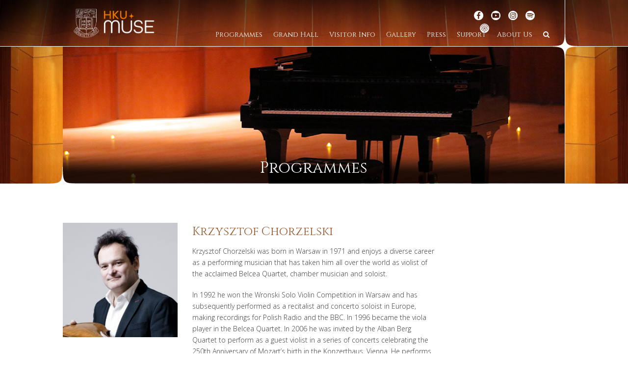

--- FILE ---
content_type: text/html; charset=UTF-8
request_url: https://muse.hku.hk/portfolio-item/chorzelski/
body_size: 10813
content:
<!DOCTYPE html>
<html lang="en-US" itemscope itemtype="http://schema.org/WebPage">
<head>
<meta charset="UTF-8" />
<link rel="profile" href="http://gmpg.org/xfn/11">
<link rel="pingback" href="https://muse.hku.hk/xmlrpc.php">
<title>Krzysztof Chorzelski - HKU MUSE</title>
<meta name="twitter:image" content="https://muse.hku.hk/wp-content/uploads/2020/10/Krzysztof-Chorzelski.png" /><meta name="twitter:card" content="summary" /><meta name="twitter:domain" content="HKU MUSE" /><meta name="twitter:title" content="Krzysztof Chorzelski - HKU MUSE" /><meta property="og:image" content="https://muse.hku.hk/wp-content/uploads/2020/10/Krzysztof-Chorzelski.png" /><meta property="og:site_name" content="HKU MUSE" /><meta property="og:url" content="https://muse.hku.hk/portfolio-item/chorzelski/" /><meta property="og:type" content="article" /><meta property="og:title" content="Krzysztof Chorzelski - HKU MUSE" /><meta name="title" content="Krzysztof Chorzelski - HKU MUSE" /><meta name="viewport" content="width=device-width, initial-scale=1">
<meta name="generator" content="Total WordPress Theme 4.2.1" />
<link rel='dns-prefetch' href='//fonts.googleapis.com' />
<link rel='dns-prefetch' href='//s.w.org' />
<link rel="alternate" type="application/rss+xml" title="HKU MUSE &raquo; Feed" href="https://muse.hku.hk/feed/" />
<link rel="alternate" type="application/rss+xml" title="HKU MUSE &raquo; Comments Feed" href="https://muse.hku.hk/comments/feed/" />
<link rel='stylesheet' id='js_composer_front-css'  href='https://muse.hku.hk/wp-content/plugins/js_composer/assets/css/js_composer.min.css?ver=6.2.0' type='text/css' media='all' />
<link rel='stylesheet' id='wp-block-library-css'  href='https://muse.hku.hk/wp-includes/css/dist/block-library/style.min.css?ver=5.3.2' type='text/css' media='all' />
<link rel='stylesheet' id='events-manager-css'  href='https://muse.hku.hk/wp-content/plugins/events-manager/includes/css/events-manager.min.css?ver=6.6.3' type='text/css' media='all' />
<style id='events-manager-inline-css' type='text/css'>
body .em { --font-family : inherit; --font-weight : inherit; --font-size : 1em; --line-height : inherit; }
</style>
<link rel='stylesheet' id='parent-style-css'  href='https://muse.hku.hk/wp-content/themes/Total/style.css?ver=4.2.1' type='text/css' media='all' />
<link rel='stylesheet' id='wpex-style-css'  href='https://muse.hku.hk/wp-content/themes/total-child-theme/style.css?ver=4.2.1' type='text/css' media='all' />
<link rel='stylesheet' id='wpex-google-font-cinzel-css'  href='//fonts.googleapis.com/css?family=Cinzel%3A100%2C200%2C300%2C400%2C500%2C600%2C700%2C800%2C900100italic%2C200italic%2C300italic%2C400italic%2C500italic%2C600italic%2C700italic%2C800italic%2C900italic&#038;subset=latin&#038;ver=5.3.2' type='text/css' media='all' />
<link rel='stylesheet' id='wpex-google-font-open-sans-css'  href='//fonts.googleapis.com/css?family=Open+Sans%3A100%2C200%2C300%2C400%2C500%2C600%2C700%2C800%2C900100italic%2C200italic%2C300italic%2C400italic%2C500italic%2C600italic%2C700italic%2C800italic%2C900italic&#038;subset=latin&#038;ver=5.3.2' type='text/css' media='all' />
<link rel='stylesheet' id='wpex-visual-composer-css'  href='https://muse.hku.hk/wp-content/themes/Total/assets/css/wpex-visual-composer.css?ver=4.2.1' type='text/css' media='all' />
<link rel='stylesheet' id='wpex-visual-composer-extend-css'  href='https://muse.hku.hk/wp-content/themes/Total/assets/css/wpex-visual-composer-extend.css?ver=4.2.1' type='text/css' media='all' />
<!--[if IE 8]>
<link rel='stylesheet' id='wpex-ie8-css'  href='https://muse.hku.hk/wp-content/themes/Total/assets/css/wpex-ie8.css?ver=4.2.1' type='text/css' media='all' />
<![endif]-->
<!--[if IE 9]>
<link rel='stylesheet' id='wpex-ie9-css'  href='https://muse.hku.hk/wp-content/themes/Total/assets/css/wpex-ie9.css?ver=4.2.1' type='text/css' media='all' />
<![endif]-->
<link rel='stylesheet' id='wpex-responsive-css'  href='https://muse.hku.hk/wp-content/themes/Total/assets/css/wpex-responsive.css?ver=4.2.1' type='text/css' media='all' />
<script type='text/javascript' src='https://muse.hku.hk/wp-includes/js/jquery/jquery.js?ver=1.12.4-wp'></script>
<script type='text/javascript' src='https://muse.hku.hk/wp-includes/js/jquery/jquery-migrate.min.js?ver=1.4.1'></script>
<script type='text/javascript' src='https://muse.hku.hk/wp-includes/js/jquery/ui/core.min.js?ver=1.11.4'></script>
<script type='text/javascript' src='https://muse.hku.hk/wp-includes/js/jquery/ui/widget.min.js?ver=1.11.4'></script>
<script type='text/javascript' src='https://muse.hku.hk/wp-includes/js/jquery/ui/position.min.js?ver=1.11.4'></script>
<script type='text/javascript' src='https://muse.hku.hk/wp-includes/js/jquery/ui/mouse.min.js?ver=1.11.4'></script>
<script type='text/javascript' src='https://muse.hku.hk/wp-includes/js/jquery/ui/sortable.min.js?ver=1.11.4'></script>
<script type='text/javascript' src='https://muse.hku.hk/wp-includes/js/jquery/ui/datepicker.min.js?ver=1.11.4'></script>
<script type='text/javascript'>
jQuery(document).ready(function(jQuery){jQuery.datepicker.setDefaults({"closeText":"Close","currentText":"Today","monthNames":["January","February","March","April","May","June","July","August","September","October","November","December"],"monthNamesShort":["Jan","Feb","Mar","Apr","May","Jun","Jul","Aug","Sep","Oct","Nov","Dec"],"nextText":"Next","prevText":"Previous","dayNames":["Sunday","Monday","Tuesday","Wednesday","Thursday","Friday","Saturday"],"dayNamesShort":["Sun","Mon","Tue","Wed","Thu","Fri","Sat"],"dayNamesMin":["S","M","T","W","T","F","S"],"dateFormat":"d M yy","firstDay":1,"isRTL":false});});
</script>
<script type='text/javascript' src='https://muse.hku.hk/wp-includes/js/jquery/ui/resizable.min.js?ver=1.11.4'></script>
<script type='text/javascript' src='https://muse.hku.hk/wp-includes/js/jquery/ui/draggable.min.js?ver=1.11.4'></script>
<script type='text/javascript' src='https://muse.hku.hk/wp-includes/js/jquery/ui/button.min.js?ver=1.11.4'></script>
<script type='text/javascript' src='https://muse.hku.hk/wp-includes/js/jquery/ui/dialog.min.js?ver=1.11.4'></script>
<script type='text/javascript'>
/* <![CDATA[ */
var EM = {"ajaxurl":"https:\/\/muse.hku.hk\/wp-admin\/admin-ajax.php","locationajaxurl":"https:\/\/muse.hku.hk\/wp-admin\/admin-ajax.php?action=locations_search","firstDay":"1","locale":"en","dateFormat":"yy-mm-dd","ui_css":"https:\/\/muse.hku.hk\/wp-content\/plugins\/events-manager\/includes\/css\/jquery-ui\/build.min.css","show24hours":"0","is_ssl":"1","autocomplete_limit":"10","calendar":{"breakpoints":{"small":560,"medium":908,"large":false}},"phone":"","datepicker":{"format":"d\/m\/Y"},"search":{"breakpoints":{"small":650,"medium":850,"full":false}},"url":"https:\/\/muse.hku.hk\/wp-content\/plugins\/events-manager","txt_search":"Search","txt_searching":"Searching...","txt_loading":"Loading..."};
/* ]]> */
</script>
<script type='text/javascript' src='https://muse.hku.hk/wp-content/plugins/events-manager/includes/js/events-manager.js?ver=6.6.3'></script>
<script type='text/javascript' src='https://muse.hku.hk/wp-content/themes/total-child-theme/script.js?ver=5.3.2'></script>
<!--[if lt IE 9]>
<script type='text/javascript' src='https://muse.hku.hk/wp-content/themes/Total/assets/js/dynamic/html5.js?ver=4.2.1'></script>
<![endif]-->
<link rel='https://api.w.org/' href='https://muse.hku.hk/wp-json/' />
<link rel="EditURI" type="application/rsd+xml" title="RSD" href="https://muse.hku.hk/xmlrpc.php?rsd" />
<link rel="wlwmanifest" type="application/wlwmanifest+xml" href="https://muse.hku.hk/wp-includes/wlwmanifest.xml" /> 
<link rel='prev' title='Oliver Schnyder' href='https://muse.hku.hk/portfolio-item/oliver-schnyder/' />
<link rel='next' title='Jaap van Zweden' href='https://muse.hku.hk/portfolio-item/jaap/' />
<meta name="generator" content="WordPress 5.3.2" />
<link rel="canonical" href="https://muse.hku.hk/portfolio-item/chorzelski/" />
<link rel='shortlink' href='https://muse.hku.hk/?p=7917' />
<link rel="alternate" type="application/json+oembed" href="https://muse.hku.hk/wp-json/oembed/1.0/embed?url=https%3A%2F%2Fmuse.hku.hk%2Fportfolio-item%2Fchorzelski%2F" />
<link rel="alternate" type="text/xml+oembed" href="https://muse.hku.hk/wp-json/oembed/1.0/embed?url=https%3A%2F%2Fmuse.hku.hk%2Fportfolio-item%2Fchorzelski%2F&#038;format=xml" />
<meta name="google-site-verification" content="GKJyZcTDSNjeVtjJFJC9ECg-teG9o4M0wtO6Box05yQ" /><meta http-equiv="X-UA-Compatible" content="IE=edge" />

<link rel="shortcut icon" href="https://muse.hku.hk/wp-content/uploads/2024/11/muse_favicon-min.png">
<link rel="apple-touch-icon-precomposed apple-touch-icon" href="https://muse.hku.hk/wp-content/uploads/2024/11/muse_favicon-min.png">
<link rel="apple-touch-icon-precomposed apple-touch-icon" sizes="76x76" href="https://muse.hku.hk/wp-content/uploads/2024/11/muse_favicon-min.png">
<link rel="apple-touch-icon-precomposed apple-touch-icon" sizes="120x120" href="https://muse.hku.hk/wp-content/uploads/2024/11/muse_favicon-min.png">
<link rel="apple-touch-icon-precomposed apple-touch-icon" sizes="114x114" href="https://muse.hku.hk/wp-content/uploads/2024/11/muse_favicon-min.png"><!-- Google Tag Manager -->
<script>(function(w,d,s,l,i){w[l]=w[l]||[];w[l].push({'gtm.start':
new Date().getTime(),event:'gtm.js'});var f=d.getElementsByTagName(s)[0],
j=d.createElement(s),dl=l!='dataLayer'?'&l='+l:'';j.async=true;j.src=
'https://www.googletagmanager.com/gtm.js?id='+i+dl;f.parentNode.insertBefore(j,f);
})(window,document,'script','dataLayer','GTM-NHDJ7RQ');</script>
<!-- End Google Tag Manager -->
<meta name="generator" content="Powered by WPBakery Page Builder - drag and drop page builder for WordPress."/>
		<style type="text/css" id="wp-custom-css">
			body .em.em-calendar section.em-cal-head,body .em.em-calendar section.em-cal-body{width:70%;margin:0 auto;background-color:transparent !important}body .em.em-calendar .em-cal-nav .month form{width:100%;display:flex;justify-content:center;align-items:center;color:white}body .em.em-calendar .em-cal-nav .month form input{color:rgb(102,102,102)}.em.em-calendar.size-small .em-cal-body .em-cal-day .em-cal-day-date.colored span,.em.em-calendar.size-small .em-cal-body .em-cal-day .em-cal-day-date.colored a,body .em.em-calendar .em-cal-body .em-cal-day .em-cal-day-date.em-cal-day-date span,.em.em-calendar.size-small .em-cal-body .em-cal-day.eventful .em-cal-day-date.colored div.ring.one{width:26px !important;height:26px !important;background:transparent !important;padding:0 !important;border:none !important;color:white !important}body section.em-cal-nav{margin:0 !important}.em.em-calendar.size-small .em-cal-body .em-cal-day.eventful-post .em-cal-day-date.colored div.ring.one,.em.em-calendar.size-small .em-cal-body .em-cal-day.eventful-post .em-cal-day-date.colored a{border:none !important;padding:0;display:inline}.em.em-calendar.size-small .em-cal-body .em-cal-day.eventful-post .em-cal-day-date.colored a{text-decoration:underline !important}body .em.em-calendar .em-cal-head>div{text-overflow:initial;margin:0 0 3px 0;padding-bottom:0;color:white;border-bottom:1px solid #392d1d}body .em.em-calendar .em-cal-nav .month-nav .em-calnav svg path,body .em.em-calendar .em-cal-nav .month-nav .em-calnav:hover,body .em.em-calendar .em-cal-nav .month-nav .em-calnav:hover svg,body .em.em-calendar .em-cal-nav .month-nav .em-calnav:hover svg path{stroke:white !important;filter:brightness(1) !important}.em.pixelbones h1,.em.pixelbones h2,.em.pixelbones h3,.em.pixelbones h4,.em.pixelbones h5,.em.pixelbones h6{font-size:16px !important;margin-bottom:0 !important;font-weight:400 !important}.em.pixelbones a{color:#977d50 !important}.em.pixelbones a:hover{color:#ab0000 !important}.em.pixelbones ul{list-style:disc !important}.em.pixelbones a.theme-button{background-color:rgb(151,125,80) !important;color:white !important}.em.pixelbones a.theme-button:hover,.em.pixelbones a.theme-button :hover{color:white !important}.em.pixelbones h2.portfolio-entry-title{margin:0 !important;line-height:1 !important;height:100% !important;display:inline-block !important}.em.pixelbones h2.portfolio-entry-title a{color:#9d6339 !important;font-size:15px !important}.portfolio-entry-details .match-height-content{height:fit-content}		</style>
		<noscript><style> .wpb_animate_when_almost_visible { opacity: 1; }</style></noscript><style type="text/css" data-type="wpex-css" id="wpex-css">/*ACCENT COLOR*/.wpex-carousel-woocommerce .wpex-carousel-entry-details,a,.wpex-accent-color,#site-navigation .dropdown-menu a:hover,#site-navigation .dropdown-menu >.current-menu-item >a,#site-navigation .dropdown-menu >.current-menu-parent >a,h1 a:hover,h2 a:hover,a:hover h2,h3 a:hover,h4 a:hover,h5 a:hover,h6 a:hover,.entry-title a:hover,.modern-menu-widget a:hover,.theme-button.outline,.theme-button.clean{color:#ece1ad}.vcex-skillbar-bar,.vcex-icon-box.style-five.link-wrap:hover,.vcex-icon-box.style-four.link-wrap:hover,.vcex-recent-news-date span.month,.vcex-pricing.featured .vcex-pricing-header,.vcex-testimonials-fullslider .sp-button:hover,.vcex-testimonials-fullslider .sp-selected-button,.vcex-social-links a:hover,.vcex-testimonials-fullslider.light-skin .sp-button:hover,.vcex-testimonials-fullslider.light-skin .sp-selected-button,.vcex-divider-dots span,.vcex-testimonials-fullslider .sp-button.sp-selected-button,.vcex-testimonials-fullslider .sp-button:hover,.wpex-accent-bg,.background-highlight,input[type="submit"],.theme-button,button,.theme-button.outline:hover,.active .theme-button,.theme-button.active,#main .tagcloud a:hover,.post-tags a:hover,.wpex-carousel .owl-dot.active,.navbar-style-one .menu-button >a >span.link-inner,.wpex-carousel .owl-prev,.wpex-carousel .owl-next,body #header-two-search #header-two-search-submit,.theme-button:hover,.modern-menu-widget li.current-menu-item a,#sidebar .widget_nav_menu .current-menu-item >a,#wp-calendar caption,#site-scroll-top:hover,input[type="submit"]:hover,button:hover,.wpex-carousel .owl-prev:hover,.wpex-carousel .owl-next:hover,#site-navigation .menu-button >a >span.link-inner,#site-navigation .menu-button >a >span.link-inner:hover,.navbar-style-six .dropdown-menu >.current-menu-item >a,.navbar-style-six .dropdown-menu >.current-menu-parent >a{background-color:#ece1ad}.vcex-heading-bottom-border-w-color .vcex-heading-inner{border-bottom-color:#ece1ad}.wpb_tabs.tab-style-alternative-two .wpb_tabs_nav li.ui-tabs-active a{border-bottom-color:#ece1ad}.theme-button.outline{border-color:#ece1ad}#searchform-dropdown{border-color:#ece1ad}.toggle-bar-btn:hover{border-top-color:#ece1ad;border-right-color:#ece1ad}body #site-navigation-wrap.nav-dropdown-top-border .dropdown-menu >li >ul{border-top-color:#ece1ad}.theme-heading.border-w-color span.text{border-bottom-color:#ece1ad}/*TYPOGRAPHY*/body{font-family:"Cinzel";font-size:14px}#site-navigation .dropdown-menu a{font-family:"Cinzel";font-size:14px}#site-navigation .dropdown-menu ul a{font-family:"Cinzel"}.wpex-mobile-menu,#sidr-main{font-size:18px}body .single-post-title{color:#883322}h1,h2,h3,h4,h5,h6,.theme-heading,.page-header-title,.heading-typography,.widget-title,.wpex-widget-recent-posts-title,.comment-reply-title,.vcex-heading,.entry-title,.sidebar-box .widget-title,.search-entry h2{color:#ffffff}.entry h1{color:#9d6339}.footer-widget .widget-title{font-family:"Open Sans";font-style:normal;font-size:10px;color:#949494}#copyright{font-family:"Open Sans"}/*Mobile Menu Breakpoint*/body.wpex-mobile-toggle-menu-icon_buttons #site-header-inner.container{padding-right:0}body.has-mobile-menu #site-navigation-wrap{display:block}body.has-mobile-menu .wpex-mobile-menu-toggle{display:none}@media only screen and (max-width:980px){body.wpex-mobile-toggle-menu-icon_buttons #site-header-inner.container{padding-right:80px}body.has-mobile-menu #site-navigation-wrap{display:none}body.has-mobile-menu .wpex-mobile-menu-toggle{display:block}}/*Logo Height*/#site-logo img{max-height:62px}/*ADVANCED STYLING CSS*/.is-sticky #site-header{border-color:transparent}.page-header.wpex-supports-mods{background-image:url(https://muse.hku.hk/wp-content/uploads/2017/07/subpage_banner_bg.jpg)}/*CUSTOMIZER STYLING*/#site-scroll-top{border-width:2px}a,h1 a:hover,h2 a:hover,h3 a:hover,h4 a:hover,h5 a:hover,h6 a:hover,.entry-title a:hover,.woocommerce .woocommerce-error a.button,.woocommerce .woocommerce-info a.button,.woocommerce .woocommerce-message a.button{color:#977d50}.theme-button,input[type="submit"],button{color:#81d742;background:#977d50}.theme-button:hover,input[type="submit"]:hover,button:hover{color:#81d742;background:#ab0000}.full-width-main-layout .container,.full-width-main-layout .vc_row-fluid.container,.boxed-main-layout #wrap{width:1024px}#site-header{background-color:#ffffff}#site-header-sticky-wrapper{background-color:#ffffff}#site-header-sticky-wrapper.is-sticky #site-header{background-color:#ffffff}.footer-has-reveal #site-header{background-color:#ffffff}#searchform-header-replace{background-color:#ffffff}body.wpex-has-vertical-header #site-header{background-color:#ffffff}#site-header-inner{padding-top:16px;padding-bottom:16px}#site-header.overlay-header #site-header-inner{padding-top:16px;padding-bottom:16px}.shrink-sticky-header #site-logo img{max-height:60px!important}#site-navigation .dropdown-menu >li >a{color:#ffffff}#site-navigation .dropdown-menu >li >a:hover{color:#ede6c4}#site-header #site-navigation .dropdown-menu ul >li >a:hover{color:#ffffff;background-color:#a76c41}#mobile-menu a{color:#ffffff;background:#f7a318}#mobile-menu a:hover{color:#ffffff;background:#d88015}#sidr-main{background-color:#421b15}.sidr a,.sidr-class-dropdown-toggle{color:#ffffff}.sidr a:hover,.sidr-class-dropdown-toggle:hover,.sidr-class-dropdown-toggle .fa,.sidr-class-menu-item-has-children.active >a,.sidr-class-menu-item-has-children.active >a >.sidr-class-dropdown-toggle{color:#f7f7f7}.sidr-class-mobile-menu-searchform input{color:#ffffff;background:#592a2a}.sidr-class-mobile-menu-searchform input:focus{color:#ffffff}.sidr-class-mobile-menu-searchform button{color:#ffffff}.entries.left-thumbs .blog-entry .entry-media{width:30%}.entries.left-thumbs .blog-entry .entry-details{width:70%}#footer-inner{padding:20px 0 20px 0}#footer{background-color:#fbfbfb}#footer-bottom-inner{padding:20px 0 20px 0}#footer-bottom{background:#f6f5f5}.vc_column-inner{margin-bottom:40px}</style></head>

<!-- Begin Body -->
<body class="portfolio-template-default single single-portfolio postid-7917 wp-custom-logo wpex-theme wpex-responsive full-width-main-layout has-composer wpex-live-site content-full-width sidebar-widget-icons hasnt-overlay-header page-header-disabled page-with-slider has-post-slider post-slider-below-title wpex-mobile-toggle-menu-icon_buttons has-mobile-menu wpb-js-composer js-comp-ver-6.2.0 vc_responsive">


<a href="#content" class="skip-to-content local-scroll-link">skip to Main Content</a><span data-ls_id="#site_top"></span>
<div id="outer-wrap" class="clr">

	
	<div id="wrap" class="clr">
		

<header id="site-header" class="header-one dyn-styles clr" itemscope="itemscope" itemtype="http://schema.org/WPHeader">

	
	<div id="site-header-inner" class="container clr">

		
<div id="site-logo" class="site-branding clr header-one-logo">
	<div id="site-logo-inner" class="clr">
									<a href="https://muse.hku.hk/" title="HKU MUSE" rel="home" class="main-logo"><img src="https://muse.hku.hk/wp-content/uploads/2024/05/MUSE10-Logo-orangewhite-02-copy.png" alt="HKU MUSE" class="logo-img" data-no-retina /></a>
											</div><!-- #site-logo-inner -->
</div><!-- #site-logo -->
	
	<div id="site-navigation-wrap" class="navbar-style-one wpex-dropdowns-caret clr">

		<nav id="site-navigation" class="navigation main-navigation clr" itemscope="itemscope" itemtype="http://schema.org/SiteNavigationElement">

			
				<ul id="menu-main_nav" class="dropdown-menu sf-menu"><li id="menu-item-377" class="menu-item menu-item-type-custom menu-item-object-custom menu-item-has-children dropdown menu-item-377"><a href="/programmes-2025-2026/"><span class="link-inner">Programmes</span></a>
<ul class="sub-menu">
	<li id="menu-item-11653" class="menu-item menu-item-type-post_type menu-item-object-page menu-item-11653"><a href="https://muse.hku.hk/programmes-2025-2026/"><span class="link-inner">2025-26</span></a></li>
	<li id="menu-item-11124" class="menu-item menu-item-type-post_type menu-item-object-page menu-item-11124"><a href="https://muse.hku.hk/programmes-2024-2025/"><span class="link-inner">2024-25</span></a></li>
	<li id="menu-item-10606" class="menu-item menu-item-type-post_type menu-item-object-page menu-item-10606"><a href="https://muse.hku.hk/programmes-2023-2024/"><span class="link-inner">2023-24</span></a></li>
	<li id="menu-item-9653" class="menu-item menu-item-type-post_type menu-item-object-page menu-item-9653"><a href="https://muse.hku.hk/programmes-2022-2023/"><span class="link-inner">2022-23</span></a></li>
	<li id="menu-item-8838" class="menu-item menu-item-type-post_type menu-item-object-page menu-item-8838"><a href="https://muse.hku.hk/programmes-2021-2022/"><span class="link-inner">2021-22</span></a></li>
	<li id="menu-item-7841" class="menu-item menu-item-type-post_type menu-item-object-page menu-item-7841"><a href="https://muse.hku.hk/programmes-2020-2021/"><span class="link-inner">2020-21</span></a></li>
	<li id="menu-item-5786" class="menu-item menu-item-type-post_type menu-item-object-page menu-item-5786"><a href="https://muse.hku.hk/programmes-2019-2020/"><span class="link-inner">2019-20</span></a></li>
	<li id="menu-item-1380" class="menu-item menu-item-type-post_type menu-item-object-page menu-item-1380"><a href="https://muse.hku.hk/programmes-2018-2019/"><span class="link-inner">2018-19</span></a></li>
	<li id="menu-item-132" class="menu-item menu-item-type-post_type menu-item-object-page menu-item-132"><a href="https://muse.hku.hk/programmes-2017-2018/"><span class="link-inner">2017-18</span></a></li>
	<li id="menu-item-3583" class="menu-item menu-item-type-post_type menu-item-object-page menu-item-3583"><a href="https://muse.hku.hk/programmes-2016-2017/"><span class="link-inner">2016-17</span></a></li>
	<li id="menu-item-5577" class="menu-item menu-item-type-post_type menu-item-object-page menu-item-5577"><a href="https://muse.hku.hk/programmes-2015-2016/"><span class="link-inner">2015-16</span></a></li>
	<li id="menu-item-6547" class="menu-item menu-item-type-post_type menu-item-object-page menu-item-6547"><a href="https://muse.hku.hk/programmes-2014-2015/"><span class="link-inner">2014-15</span></a></li>
	<li id="menu-item-6569" class="menu-item menu-item-type-post_type menu-item-object-page menu-item-6569"><a href="https://muse.hku.hk/programmes-2013-2014/"><span class="link-inner">2013-14</span></a></li>
	<li id="menu-item-6652" class="menu-item menu-item-type-post_type menu-item-object-page menu-item-6652"><a href="https://muse.hku.hk/programmes-2012-2013/"><span class="link-inner">2012-13</span></a></li>
</ul>
</li>
<li id="menu-item-133" class="menu-item menu-item-type-post_type menu-item-object-page menu-item-133"><a href="https://muse.hku.hk/grand-hall/"><span class="link-inner">Grand Hall</span></a></li>
<li id="menu-item-134" class="menu-item menu-item-type-post_type menu-item-object-page menu-item-134"><a href="https://muse.hku.hk/visitor-info/"><span class="link-inner">Visitor Info</span></a></li>
<li id="menu-item-699" class="menu-item menu-item-type-custom menu-item-object-custom menu-item-has-children dropdown menu-item-699"><a href="#"><span class="link-inner">Gallery</span></a>
<ul class="sub-menu">
	<li id="menu-item-782" class="menu-item menu-item-type-post_type menu-item-object-page menu-item-782"><a href="https://muse.hku.hk/photos/"><span class="link-inner">Photos</span></a></li>
	<li id="menu-item-698" class="menu-item menu-item-type-post_type menu-item-object-page menu-item-698"><a href="https://muse.hku.hk/videos/"><span class="link-inner">Videos</span></a></li>
</ul>
</li>
<li id="menu-item-672" class="menu-item menu-item-type-post_type menu-item-object-page menu-item-672"><a href="https://muse.hku.hk/press/"><span class="link-inner">Press</span></a></li>
<li id="menu-item-989" class="menu-item menu-item-type-custom menu-item-object-custom menu-item-has-children dropdown menu-item-989"><a href="#"><span class="link-inner">Support</span></a>
<ul class="sub-menu">
	<li id="menu-item-673" class="menu-item menu-item-type-post_type menu-item-object-page menu-item-673"><a href="https://muse.hku.hk/be-a-muse/"><span class="link-inner">Be a MUSE</span></a></li>
	<li id="menu-item-990" class="menu-item menu-item-type-post_type menu-item-object-page menu-item-990"><a href="https://muse.hku.hk/support-us/"><span class="link-inner">Donate Now</span></a></li>
</ul>
</li>
<li id="menu-item-138" class="menu-item menu-item-type-post_type menu-item-object-page menu-item-138"><a href="https://muse.hku.hk/about-us/"><span class="link-inner">About Us</span></a></li>
<li class="search-toggle-li wpex-menu-extra"><a href="#" class="site-search-toggle search-dropdown-toggle"><span class="link-inner"><span class="wpex-menu-search-text">Search</span><span class="fa fa-search" aria-hidden="true"></span></span></a></li></ul>
			
		</nav><!-- #site-navigation -->
	</div><!-- #site-navigation-wrap -->

	

<div id="mobile-menu" class="clr wpex-mobile-menu-toggle wpex-hidden">
			<a href="#" class="mobile-menu-toggle"><span class="fa fa-navicon"></span></a>
		</div><!-- #mobile-menu -->
<div id="searchform-dropdown" class="header-searchform-wrap clr">
	
<form method="get" class="searchform" action="https://muse.hku.hk/">
	<label>
		<span class="screen-reader-text">Search</span>
		<input type="search" class="field" name="s" placeholder="Search" />
	</label>
		<button type="submit" class="searchform-submit"><span class="fa fa-search" aria-hidden="true"></span><span class="screen-reader-text">Submit</span></button>
</form></div><!-- #searchform-dropdown -->		<div id="social_media_wrap">
			<a class="social_media facebook" href="https://www.facebook.com/hkumuse/" target="_blank"></a>
			<a class="social_media youtube" href="https://www.youtube.com/channel/UCuRJbbksuqFEEXMEJjb5WWw" target="_blank"></a>
			<a class="social_media instagram" href="https://www.instagram.com/hkumuse/" target="_blank"></a>
			<a class="social_media spotify" href="https://open.spotify.com/user/hxb2pscqyncmkayc21vjamzuc" target="_blank"></a>
			<a class="social_media podcasts" href="https://linktr.ee/hkumuse" target="_blank"></a>
		</div>
		<div id="header_star"></div>
	</div><!-- #site-header-inner -->

	
</header><!-- #header -->


		
		<main id="main" class="site-main clr">

			
<div class="page-slider clr">

	
	<div style="max-width: 1024px; margin: 0 auto;" class="ml-slider-3-10-2 metaslider metaslider-flex metaslider-330 ml-slider subbanner_90width nav-hidden">
    
    <div id="metaslider_container_330">
        <div id="metaslider_330">
            <ul class="slides">
                <li style="display: block; width: 100%;" class="slide-331 ms-image"><img src="https://muse.hku.hk/wp-content/uploads/2017/07/programmes_subbanner.jpg" height="279" width="1024" alt="" class="slider-330 slide-331" /><div class="caption-wrap"><div class="caption">Programmes</div></div></li>
            </ul>
        </div>
        
    </div>
</div>
</div><!-- .page-slider -->

<div style="height:40px;"></div>
	<div id="content-wrap" class="container clr">

		
		<div id="primary" class="content-area clr">

			
			<div id="content" class="site-content clr">

				
				
<div id="single-blocks" class="wpex-clr">

	
<article class="single-portfolio-content entry clr" itemprop="text"><div class="vc_row wpb_row vc_row-fluid page_programme"><div class="wpb_column vc_column_container vc_col-sm-12"><div class="vc_column-inner"><div class="wpb_wrapper">
	<div class="wpb_raw_code wpb_content_element wpb_raw_html" >
		<div class="wpb_wrapper">
			<div class="white_star_programme_banner"></div>
		</div>
	</div>
</div></div></div></div><div class="vc_row wpb_row vc_row-fluid"><div class="wpb_column vc_column_container vc_col-sm-3"><div class="vc_column-inner"><div class="wpb_wrapper">
	<div  class="wpb_single_image wpb_content_element vc_align_">
		
		<figure class="wpb_wrapper vc_figure">
			<div class="vc_single_image-wrapper   vc_box_border_grey"><img width="250" height="250" src="https://muse.hku.hk/wp-content/uploads/2020/10/Krzysztof-Chorzelski.png" class="vc_single_image-img attachment-full" alt="Krzysztof Chorzelski" srcset="https://muse.hku.hk/wp-content/uploads/2020/10/Krzysztof-Chorzelski.png 250w, https://muse.hku.hk/wp-content/uploads/2020/10/Krzysztof-Chorzelski-150x150.png 150w, https://muse.hku.hk/wp-content/uploads/2020/10/Krzysztof-Chorzelski-125x125.png 125w" sizes="(max-width: 250px) 100vw, 250px" /></div>
		</figure>
	</div>
</div></div></div><div class="wpb_column vc_column_container vc_col-sm-6"><div class="vc_column-inner"><div class="wpb_wrapper"><h1 style="font-size: 24px;color: #9d6339;text-align: left;font-family:Cinzel;font-weight:400;font-style:normal" class="vc_custom_heading" >Krzysztof Chorzelski</h1><div class="vcex-spacing" style="height:10px"></div>
	<div style="color:#383838;font-family:&quot;Open Sans&quot;;font-size:14px;font-weight:100;" class="wpb_text_column wpb_content_element " >
		<div class="wpb_wrapper">
			<p>Krzysztof Chorzelski was born in Warsaw in 1971 and enjoys a diverse career as a performing musician that has taken him all over the world as violist of the acclaimed Belcea Quartet, chamber musician and soloist.</p>
<p>In 1992 he won the Wronski Solo Violin Competition in Warsaw and has subsequently performed as a recitalist and concerto soloist in Europe, making recordings for Polish Radio and the BBC. In 1996 became the viola player in the Belcea Quartet. In 2006 he was invited by the Alban Berg Quartet to perform as a guest violist in a series of concerts celebrating the 250th Anniversary of Mozart’s birth in the Konzerthaus, Vienna. He performs as soloist with European orchestras, such as Sinfonia Varsovia and Real Filarmonia de Galicia. He also has a keen interest in commissioning new works for the viola from today’s leading composers. Recent premieres include a Viola Sonata by Pawel Szymanski and “Letters from Warsaw” by Joseph Phibbs. In August 2015 in Warsaw he also gave the world premiere of a recently discovered Viola Sonata by Andre Tchaikowsky.</p>
<p>Krzysztof’s recital cd which he recorded with the pianist Katya Apekisheva was released in February 2012 and was met with critical acclaim.</p>
<p>Krzysztof has a keen interest in conducting. His recording of Ittai Shapira’s Violin Concerto “Concierto Latino” with the London Serenata Orchestra and the composer as soloist has recently been released by Champs Hill Records. He recently conducted the Young Israel Philharmonic and will be returning there next year for further projects with the orchestra.</p>

		</div>
	</div>
<div class="vc_empty_space"   style="height: 32px"><span class="vc_empty_space_inner"></span></div></div></div></div><div class="wpb_column vc_column_container vc_col-sm-3"><div class="vc_column-inner"><div class="wpb_wrapper"></div></div></div></div><div class="vc_row wpb_row vc_row-fluid"><div class="wpb_column vc_column_container vc_col-sm-12"><div class="vc_column-inner"><div class="wpb_wrapper"><div class="vc_empty_space"   style="height: 32px"><span class="vc_empty_space_inner"></span></div></div></div></div></div>
</article>
<div class="wpex-social-share-wrap clr position-horizontal">

	
		
	
	<ul class="wpex-social-share position-horizontal style-flat clr">

		
				<li class="share-twitter">
					<a href="https://twitter.com/share?text=Krzysztof%20Chorzelski&amp;url=https%3A%2F%2Fmuse.hku.hk%2Fportfolio-item%2Fchorzelski" title="Share on Twitter" onclick="javascript:window.open(this.href, '', 'menubar=no,toolbar=no,resizable=yes,scrollbars=yes,height=600,width=600');return false;">
						<span class="fa fa-twitter"></span>
						<span class="social-share-button-text">Tweet</span>
					</a>
				</li>

			
		
				<li class="share-facebook">
					<a href="https://www.facebook.com/sharer/sharer.php?u=https%3A%2F%2Fmuse.hku.hk%2Fportfolio-item%2Fchorzelski" title="Share on Facebook" onclick="javascript:window.open(this.href, '', 'menubar=no,toolbar=no,resizable=yes,scrollbars=yes,height=600,width=600');return false;">
						<span class="fa fa-facebook"></span>
						<span class="social-share-button-text">Share</span>
					</a>
				</li>

			
		
				<li class="share-pinterest">
					<a href="https://www.pinterest.com/pin/create/button/?url=https%3A%2F%2Fmuse.hku.hk%2Fportfolio-item%2Fchorzelski&amp;media=https://muse.hku.hk/wp-content/uploads/2020/10/Krzysztof-Chorzelski.png&amp;description=Krzysztof%20Chorzelski%20was%20born%20in%20Warsaw%20in%201971%20and%20enjoys%20a%20diverse%20career%20as%20a%20performing%20musician%20that%20has%20taken%20him%20all%20over%20the%20world%20as%20violist%20of%20the%20acclaimed%20Belcea%20Quartet%2C%20chamber%20musician%20and%20soloist.%20In%201992%20he%20won" title="Share on Pinterest" onclick="javascript:window.open(this.href, '', 'menubar=no,toolbar=no,resizable=yes,scrollbars=yes,height=600,width=600');return false;">
						<span class="fa fa-pinterest"></span>
						<span class="social-share-button-text">Pin It</span>
					</a>
				</li>

			
		
	</ul>

</div>
</div><!-- #single-blocks -->
				
			</div><!-- #content -->

			
		</div><!-- #primary -->

		
	</div><!-- .container -->


            
	<div class="post-pagination-wrap clr">

		<ul class="post-pagination container clr">
			<li class="post-prev"><a href="https://muse.hku.hk/portfolio-item/kitty-cheung/" rel="prev"><span class="fa fa-angle-double-left"></span>Kitty Cheung</a></li>			<li class="post-next"><a href="https://muse.hku.hk/portfolio-item/kong-chan/" rel="next">Kong Chan<span class="fa fa-angle-double-right"></span></a></li>		</ul><!-- .post-post-pagination -->

	</div><!-- .post-pagination-wrap -->


        </main><!-- #main-content -->
                
        
        


    <footer id="footer" class="site-footer" itemscope="itemscope" itemtype="http://schema.org/WPFooter">

        
        <div id="footer-inner" class="site-footer-inner container clr">

            
<div id="footer-widgets" class="wpex-row clr gap-30">

		<div class="footer-box span_1_of_2 col col-1">
		<div id="media_image-3" class="footer-widget widget widget_media_image clr"><div class="widget-title">HKU Cultural Management Office</div><img width="140" height="55" src="https://muse.hku.hk/wp-content/uploads/2019/07/WhatsApp-Image-2019-07-12-at-15.49.20-2.png" class="image wp-image-6493  attachment-full size-full" alt="HKU Cultural Management Office" style="max-width: 100%; height: auto;" title="HKU Cultural Management Office" /></div>	</div><!-- .footer-one-box -->

			<div class="footer-box span_1_of_2 col col-2">
			<div id="nav_menu-3" class="footer-widget widget widget_nav_menu clr"><div class="menu-footer_menu-container"><ul id="menu-footer_menu" class="menu"><li id="menu-item-300" class="menu-item menu-item-type-custom menu-item-object-custom menu-item-300"><a target="_blank" rel="noopener noreferrer" href="http://www.music.hku.hk/">HKU Music Dept&nbsp;&nbsp;&nbsp;&nbsp;|</a></li>
<li id="menu-item-301" class="menu-item menu-item-type-custom menu-item-object-custom menu-item-301"><a target="_blank" rel="noopener noreferrer" href="http://www.hku.hk/">HKU HOME&nbsp;&nbsp;&nbsp;&nbsp;|</a></li>
<li id="menu-item-776" class="menu-item menu-item-type-post_type menu-item-object-page menu-item-776"><a href="https://muse.hku.hk/tc/">T&#038;C&nbsp;&nbsp;&nbsp;&nbsp;|</a></li>
<li id="menu-item-750" class="menu-item menu-item-type-post_type menu-item-object-page menu-item-750"><a href="https://muse.hku.hk/sitemap/">Sitemap</a></li>
</ul></div></div><div id="text-3" class="footer-widget widget widget_text clr"><div class="widget-title">©2018 Cultural Management Office &#8211; HKU. All Rights Reserved.</div>			<div class="textwidget"></div>
		</div>		</div><!-- .footer-one-box -->
		
	
	
	
</div><!-- #footer-widgets -->
        </div><!-- #footer-widgets -->

        
    </footer><!-- #footer -->


<!-- Google Tag Manager (noscript) -->
<noscript><iframe src="https://www.googletagmanager.com/ns.html?id=GTM-NHDJ7RQ"
height="0" width="0" style="display:none;visibility:hidden"></iframe></noscript>
<!-- End Google Tag Manager (noscript) —>

    </div><!-- #wrap -->

    
</div><!-- .outer-wrap -->



<div id="mobile-menu-search" class="clr wpex-hidden">
	<form method="get" action="https://muse.hku.hk/" class="mobile-menu-searchform">
		<input type="search" name="s" autocomplete="off" placeholder="Search" />
				<button type="submit" class="searchform-submit"><span class="fa fa-search"></span></button>
	</form>
	<div id="mobile_social_media_wrap">
		<a class="mobile_social_media mobile_facebook" href="https://www.facebook.com/hkumuse/" target="_blank"></a>
		<a class="mobile_social_media mobile_youtube" href="https://www.youtube.com/channel/UCuRJbbksuqFEEXMEJjb5WWw" target="_blank"></a>
		<a class="mobile_social_media mobile_instagram" href="https://www.instagram.com/hkumuse/" target="_blank"></a>
	</div>
</div><!-- #mobile-menu-search -->

<a href="#outer-wrap" id="site-scroll-top"><span class="fa fa-chevron-up" aria-hidden="true"></span><span class="screen-reader-text">Back To Top</span></a>			<div id="sidr-close"><a href="#sidr-close" class="toggle-sidr-close" aria-hidden="true"></a></div>
	<script type="text/html" id="wpb-modifications"></script><link rel='stylesheet' id='metaslider-flex-slider-css'  href='https://muse.hku.hk/wp-content/plugins/ml-slider/assets/sliders/flexslider/flexslider.css?ver=3.10.2' type='text/css' media='all' property='stylesheet' />
<link rel='stylesheet' id='metaslider-public-css'  href='https://muse.hku.hk/wp-content/plugins/ml-slider/assets/metaslider/public.css?ver=3.10.2' type='text/css' media='all' property='stylesheet' />
<link rel='stylesheet' id='vc_google_fonts_cinzelregular700900-css'  href='https://fonts.googleapis.com/css?family=Cinzel%3Aregular%2C700%2C900&#038;ver=6.2.0' type='text/css' media='all' />
<script type='text/javascript'>
/* <![CDATA[ */
var wpexLocalize = {"isRTL":"","mainLayout":"full-width","menuSearchStyle":"drop_down","siteHeaderStyle":"one","megaMenuJS":"1","superfishDelay":"600","superfishSpeed":"fast","superfishSpeedOut":"fast","hasMobileMenu":"1","mobileMenuBreakpoint":"980","mobileMenuStyle":"sidr","mobileMenuToggleStyle":"icon_buttons","localScrollUpdateHash":"","localScrollHighlight":"1","localScrollSpeed":"1000","localScrollEasing":"easeInOutExpo","scrollTopSpeed":"1000","scrollTopOffset":"100","carouselSpeed":"150","lightboxType":"iLightbox","customSelects":".woocommerce-ordering .orderby, #dropdown_product_cat, .widget_categories select, .widget_archive select, #bbp_stick_topic_select, #bbp_topic_status_select, #bbp_destination_topic, .single-product .variations_form .variations select, .widget .dropdown_product_cat","overlaysMobileSupport":"1","responsiveDataBreakpoints":{"tl":"1024px","tp":"959px","pl":"767px","pp":"479px"},"sidrSource":"#sidr-close, #site-navigation, #mobile-menu-search","sidrDisplace":"1","sidrSide":"right","sidrBodyNoScroll":"","sidrSpeed":"300","sidrDropdownTarget":"arrow","iLightbox":{"auto":false,"skin":"minimal","path":"horizontal","infinite":false,"maxScale":1,"minScale":0,"width":1400,"height":"","videoWidth":1280,"videoHeight":720,"controls":{"arrows":true,"thumbnail":true,"fullscreen":true,"mousewheel":false,"slideshow":true},"slideshow":{"pauseTime":3000,"startPaused":true},"effects":{"reposition":true,"repositionSpeed":200,"switchSpeed":300,"loadedFadeSpeed":50,"fadeSpeed":500},"show":{"title":true,"speed":200},"hide":{"speed":200},"overlay":{"blur":true,"opacity":"0.9"},"social":{"start":true,"show":"mouseenter","hide":"mouseleave","buttons":false},"text":{"close":"Press Esc to close","enterFullscreen":"Enter Fullscreen (Shift+Enter)","exitFullscreen":"Exit Fullscreen (Shift+Enter)","slideShow":"Slideshow","next":"Next","previous":"Previous"},"thumbnails":{"maxWidth":120,"maxHeight":80}}};
/* ]]> */
</script>
<script type='text/javascript' src='https://muse.hku.hk/wp-content/themes/Total/assets/js/wpex.min.js?ver=4.2.1'></script>
<script type='text/javascript' src='https://muse.hku.hk/wp-includes/js/wp-embed.min.js?ver=5.3.2'></script>
<script type='text/javascript' src='https://muse.hku.hk/wp-content/plugins/ml-slider/assets/sliders/flexslider/jquery.flexslider.min.js?ver=3.10.2'></script>
<script type='text/javascript'>
var metaslider_330 = function($) {$('#metaslider_330').addClass('flexslider');
            $('#metaslider_330').flexslider({ 
                slideshowSpeed:0,
                animation:"fade",
                controlNav:false,
                directionNav:false,
                pauseOnHover:true,
                direction:"horizontal",
                reverse:false,
                animationSpeed:0,
                prevText:"&lt;",
                nextText:"&gt;",
                fadeFirstSlide:true,
                slideshow:true
            });
            $(document).trigger('metaslider/initialized', '#metaslider_330');
        };
        var timer_metaslider_330 = function() {
            var slider = !window.jQuery ? window.setTimeout(timer_metaslider_330, 100) : !jQuery.isReady ? window.setTimeout(timer_metaslider_330, 1) : metaslider_330(window.jQuery);
        };
        timer_metaslider_330();
</script>
<script type='text/javascript' src='https://muse.hku.hk/wp-content/plugins/js_composer/assets/js/dist/js_composer_front.min.js?ver=6.2.0'></script>

</body>
</html>

--- FILE ---
content_type: text/css
request_url: https://muse.hku.hk/wp-content/themes/total-child-theme/style.css?ver=4.2.1
body_size: 3793
content:
/*
Theme Name: Total Child
Theme URI: http://totalwptheme.com
Description: Total WordPress theme example child theme.
Author: AJ Clarke
Author URI: http://totalwptheme.com
Template: Total
Version: 1.1
*/

/* Parent stylesheet should be loaded from functions.php not using @import */

/* header */
#site-header {
    background-image: url(/wp-content/uploads/2017/07/header_bg.jpg) !important;
	background-position: center; 
	border-bottom: 1px solid white;
}
.navbar-style-one {
    top: 46px;
    margin-top:0px;
	right: 20px;
    height: 30px;
}
#site-header-inner {
    border-right: 1px solid white;
	padding: 0 20px;
}
.navbar-style-one .dropdown-menu > li > a {
    padding: 0 0;
}

#social_media_wrap {
	width: 157px;
	height: 19px;
	position: absolute;
	right:28px;
	top:22px;	
}

.social_media {
	height:19px;
	width:19px;
	display:inline-block;
}
/* .facebook {
	background-image: url(/wp-content/uploads/2017/07/social.jpg);
}
.youtube {
	background-image: url(/wp-content/uploads/2017/07/social.jpg);
	background-position:0 -19px; 
	margin-left:12px;
}
.instagram {
	background-image: url(/wp-content/uploads/2017/07/social.jpg);
	background-position:0 -38px; 
	margin-left:12px;
} */ 
.facebook {
	background-image: url(/wp-content/uploads/2020/09/facebook_2020.png);
	background-size: 19px;
}
.youtube {
	background-image: url(/wp-content/uploads/2020/09/youtube_2020.png);
	background-size: 19px;
	margin-left: 12px;
}
.instagram {
	background-image: url(/wp-content/uploads/2020/09/instagram_2020.png);
	background-size: 19px;
	margin-left: 12px;
}
.spotify {
	background-image: url(/wp-content/uploads/2020/10/spotify.png);
	background-size: 19px;
	margin-left: 12px;
}
.podcasts {
	background-image: url(/wp-content/uploads/2021/01/podcasts.png);
	background-size: 19px;
	margin-left: 12px;
}

#header_star {
	background-image: url(/wp-content/uploads/2017/07/white_star.png);
	height:71px;
	width:71px;
	position: absolute;
	display:block;
	top: 59px;
    right: -36px;
    z-index: 9999;
}
/* index */
.home_banner .vc_column-inner {
  padding-left:0px !important;
  padding-right:0px !important;
}
.home_three_btn .vcex-button {
	border-radius: 0px 16px 0px 0px ;
	font-size:20px;
	background-image: url(/wp-content/uploads/2017/07/white_star_small.png) !important;
	background-repeat: no-repeat !important;
} 
.home_three_btn .subscribe {
	background-position:155px 25px !important; 
}

.home_three_btn .donate {
	background-position:140px 25px !important; 
}

.home_three_btn .volunteer {
	background-position:155px 25px !important; 
}
.white_star_index_silder {
	position: absolute;
	bottom:-36px;
	left:-36px;
	background-image: url(/wp-content/uploads/2017/07/white_star.png);
	height:71px;
	width:71px;
	z-index: 9999;
}
.white_star_index_silder_02 {
	position: absolute;
	top:-36px;
	left:-36px;
	background-image: url(/wp-content/uploads/2017/07/white_star.png);
	height:71px;
	width:71px;
	z-index: 9999;
}

/* index events */
.home_events_post .vcex-recent-news-entry {
	padding-left: 0px !important; 
}
.home_events_post .vcex-recent-news-date {
	top:-55px; 
	padding:0 0;
	background-color:#990015;
	border:none !important; 
}
.home_events_post .vcex-recent-news-date .day {
	width:50%;
	font-size:40px;
	line-height:54px;
	padding:0 0;
	font-family: "Open Sans", "Microsoft Jhenghei", "微軟正黑體", sans-serif;
	color:white !important; 
	float:left;
	text-align: right;
    padding-right:6px;

}
.home_events_post .vcex-recent-news-date .month {
	width:50%;
	background-color:#990015;
	font-family: "Open Sans", "Microsoft Jhenghei", "微軟正黑體", sans-serif;
	color:white !important; 
	float:left;
	text-align:left;
	margin: 10px 0 0 0;
	font-size:16px;
	line-height:18px;
	padding: 0 0;
}

.home_events_post .vcex-recent-news-date .month span {
	display:grid;
}
.home_events_post .vcex-recent-news-entry {
	margin-top:67px;
}
.home_events_post .vcex-recent-news-entry {
	color:#883322;
}
.home_events_post .vcex-recent-news-entry a:hover {
	color:#b8523d;
}
.vcex-recent-news-date {
	width:132px !important; 
}
.home_events_star_icon {
	height:30px;
	width:30px;
	display:block;
	background-image: url(/wp-content/uploads/2017/07/white_star_events.png) !important;
	position:absolute;
	bottom:-16px;
	right:-16px;
	z-index:99999;
}

/* index news */
.vcex-blog-entry-inner {
	border-top:1px solid #b59958;
}
.index_news .entry-excerpt, .vcex-blog-entry-excerpt {
	font-family: "Open Sans", "Microsoft Jhenghei", "微軟正黑體", sans-serif;
	color:#757575;
	font-size:13px !important; 
	margin-top : 15px;
}
.vcex-blog-entry-date {
	font-family: "Open Sans", "Microsoft Jhenghei", "微軟正黑體", sans-serif;
	font-size: 14px !important;
	font-weight: 100;
    color: #383838 !important;
    list-style: none;
    margin: 0 0 5px;
	text-transform: uppercase;
}
.index_news .entries.left-thumbs .entry .entry-media {
	width:30%;
	position: relative;
}
.index_news .entries.left-thumbs .entry  .entry-details {
	width:67%;
}
.index_news .white_star_news {
	height:30px;
	width:30px;
	display:block;
	background-image: url(/wp-content/uploads/2017/07/white_star_news.png) !important;
	position:absolute;
	top:-15px;
	right:-15px;
}
/* link */
.content_link {
	color:#ab0000;
	text-decoration: underline;
}
.updated {
	font-family: "Open Sans", "Microsoft Jhenghei", "微軟正黑體", sans-serif;
}
.content_link:hover {
	color:#cb9c51;
}
/* footer */
#footer {
	border-top: 1px solid #bfbfbf;
}
#footer li {
	display:inline-block;
	margin-left:16px;
}
#footer li  a{
	font-size:14px;
	color:#b59958;
}
#footer li  a:hover {
	font-size:14px;
	color:#cdb06e;
}
#footer .footer-widget {
	padding-bottom: 0px;
}
#menu-footer_menu {
	text-align:right;
}
#footer  .widget-title {
	text-align:right;
	margin: 0 0;

}
/* search */
.search-results .search-entry-header-title {
	font-size: 24px;
	color: #9d6339;
	font-weight: 400;
}
.search-results .search-entry-excerpt {
	color: #757575;
	font-family: "Open Sans", "Microsoft Jhenghei", "微軟正黑體", sans-serif;
	font-size: 12px;
	line-height: 24px;
}
.search-results .page-header.wpex-supports-mods,
.search-no-results .page-header.wpex-supports-mods {
	background-image:none;
	background-color: rgb(72, 49, 36) !important
}
/* sitemap */
.page-id-748 #menu-sitemap_menu a {
	color:#757575;
	font-family: "Open Sans", "Microsoft Jhenghei", "微軟正黑體", sans-serif;
	font-size:14px;
}
.page-id-748 .sub-menu {
	margin-left:20px !important;
}

/* subbanner */
.page-slider {
	background-image: url(/wp-content/uploads/2017/07/subpage_banner_bg.jpg) ;
	background-position: center ;
	background-repeat: no-repeat ;
	background-size: cover ;
}
.metaslider .caption-wrap {
    background: none !important;
	background-image: url(/wp-content/uploads/2017/07/subbanner_title_bg.png) !important;
	opacity: 1 !important;
}

.metaslider .caption {
    text-align: center;
	font-size:20px;
	font-size: 32px;
	color: white;
	padding: 22px 10px !important;
}
.metaslider .flexslider {
	border-right:1px solid white !important;
}
.white_star_subbanner {
	position: absolute;
	top:-35px;
	left:-35px;
	background-image: url(/wp-content/uploads/2017/07/white_star.png);
	height:71px;
	width:71px;
	z-index: 9999;
}
.single-post  .white_star_subbanner {
	top: -133px;
	left: -21px;
}
.white_star_programme_banner {
	position: absolute;
	top:-75px;
	left:-21px;
	background-image: url(/wp-content/uploads/2017/07/white_star.png);
	height:71px;
	width:71px;
	z-index: 9999;
}

.sub_banner .vc_column-inner {
  padding-left:0px !important;
  padding-right:0px !important;
}

/* subpage listing page */
.vcex-post-type-entry p, .single-event-content p {
	font-family: "Open Sans", "Microsoft Jhenghei", "微軟正黑體", sans-serif;
	font-size: 14px;
	font-weight: 100;
    color: #383838;
    list-style: none;
    margin: 0 0 5px;
}
.vcex-post-type-entry .vcex-post-type-entry-date {
	color:#777;
	font-family: "Open Sans", "Microsoft Jhenghei", "微軟正黑體", sans-serif;
	margin-top:10px;
}
.vcex-post-type-grid .vcex-post-type-entry {
	border-bottom:1px solid #dadada !important; 
}
.vcex-post-type-grid .vcex-post-type-entry:last-child {
	border-bottom:0 !important; 
}
.page_programme .vcex-post-type-entry-media {
	width:35% !important; 
}
.page_programme .vcex-post-type-entry-details {
	width:62% !important; 
}

/* subpage listing page sidebar download button */
.subpage_download {
	background-color:#9f9f9f;
	padding:20px;
	border-radius: 0px 0px 16px 0px ;
	background-image: url(/wp-content/uploads/2017/07/programme_download_btn.png);
	background-repeat: no-repeat;
    background-position: right; 
	color:white;
}
.subpage_download  h2 {
	color:white;
	margin: 0 0;
	font-size: 22px;
	line-height: 22px;
	font-weight: 400;

}
.subpage_download  p {
	color:white;
	font-size: 16px;
	margin: 0 0;
}
.subpage_download_btn {
	margin-top:15px;
}
.subpage_download_btn  a {
	background-color: #977d50;
	color: white;
	padding: 6px 14px;
	font-size:16px;
}
.subpage_download_btn  a:hover {
	background-color: #a78c5e;
	text-decoration: none;
}

.sidebar-box {
	margin-bottom:8px;
}
/* subpage listing page sidebar calendar */

.widget_em_calendar {
	background-color:#1e1915;
	font-family: "Open Sans", "Microsoft Jhenghei", "微軟正黑體", sans-serif;
	padding: 0 0 100px 0;
	background-image: url(/wp-content/uploads/2017/07/calendar_bg.jpg);
	background-size: contain;
	background-repeat: no-repeat;
	background-position: center bottom;

}
.widget_em_calendar .widget-title {
	display:none;
}
.em-calnav-prev {
	position: absolute;
	top: 50%;
	left: 10px;
	width:20px;
	height:20px;
	background-image: url(/wp-content/uploads/2017/07/calendar_prev_btn.png);
}
.em-calnav-next {
	position: absolute;
	top: 50%;
	right: 10px;
	width:20px;
	height:20px;
	background-image: url(/wp-content/uploads/2017/07/calendar_next_btn.png);
}
.em-calendar {
	width: 70%;
	margin: 20px auto;
}
.em-calendar_month_name {
	width:50%;
	background-color:#990015;
	text-align: center;
	padding: 10px 0px;
	color:white;
	font-size:26px;
	position: relative;
}
#calendar_star {
	background-image: url(/wp-content/uploads/2017/07/calendar_star.png);
	width:30px;
	height:30px;
	position: absolute;
	bottom:-15px;
	right:-15px;
}
.days-names {
	color:white;
	border-bottom:1px solid #392d1d;
}
.em-calendar .eventless {
	color:white;
}
.em-calendar .eventless-pre {
	color:#b7b7b7 !important; 
}
.em-calendar  .eventless-today {
	color:white;
	background-color:#715629 !important; 
	border-radius: 12px;
}
.em-calendar  .eventful  {
	background-color:#a48a5e !important;
}
.em-calendar  .eventful a {
	color:white !important;
}

/* subpage listing page sidebar menu */

.menu-programmes-right-side-listing-container ul li {
	margin-bottom:8px;
}
.menu-programmes-right-side-listing-container ul li a {
	padding:16px 20px !important; 
	color:white !important; 
	font-size:18px;
	border-radius: 0px 0px 16px 0px !important; 
	background-color:#9f9f9f;
	border:0 !important; 
}
.menu-programmes-right-side-listing-container ul li a:hover {
	background-color:#acacac !important; 
}
.menu-programmes-right-side-listing-container .current_page_item a {
	background-color:#977d50 !important; 
}
.menu-programmes-right-side-listing-container .current_page_item a:hover {
	background-color:#a58b5e !important; 
}

/* Grand hall */
.white_star_grandhall {
	position: absolute;
	top:44px;
	left:-36px;
	background-image: url(/wp-content/uploads/2017/07/white_star.png);
	height:71px;
	width:71px;
	z-index: 9999;
}
#grandhall_photo_height {
	height:300px !important; 
}
.grandhall_enquiries_content p {
	font-family: "Open Sans", "Microsoft Jhenghei", "微軟正黑體", sans-serif;
	color:white;
}
.grandhall_pageable .vc_active a {
	background-color: #9f8557 !important; 
}
.grandhall_pageable p {
	font-family: "Open Sans", "Microsoft Jhenghei", "微軟正黑體", sans-serif;
	color:white;
	font-size: 14px;
}
.grandhall_pageable .vc_pagination{
	text-align:left;
}
.grandhall_pageable .quotes_name {
	font-size:22px;
	font-weight:400;
	margin:0;
}
.grandhall_pageable .quotes_title {
	font-size:14px;
	font-weight:400;
	margin:0;
}
/* visitor page */
#eateries_wrap {
	margin-top:10px;
}
.eateries {
	width:20%;
	height:170px;
	float:left;
	padding:0 0 0 10px;
}
.eateries a {
	font-family: "Open Sans", "Microsoft Jhenghei", "微軟正黑體", sans-serif;
	color:#9d6339;
}
.eateries a:hover {
	opacity: 0.7;
}
.visitor_content strong {
	font-weight:800;
}
/* events */
.page-parent .page-header.wpex-supports-mods,
.single-event .page-header.wpex-supports-mods {
	background-image:none;
	background-color: rgb(72, 49, 36) !important; 
}
.events-table {
	width:100%;
}
.events-table .event-time ,
.events-table .event-description {
	font-size:22px;
}
.events-table tr {
	border-bottom: 1px solid #ddd;
	font-size:16px;
}
.events-table tr td {
	padding: 20px 10px 20px 0 !important; 
}
.events-table tr td a {
	color:#b59958; !important; 
}

/* gallery */
.vcex-blog-filter li a {
	font-family: "Open Sans", "Microsoft Jhenghei", "微軟正黑體", sans-serif;
}
/* press news */
.press_news .vcex-blog-entry-media  {
	width:25% !important; 
}
.press_news .vcex-blog-entry-details {
	width:72% !important; 
	padding-top: 20px !important; 
}
.social-share-title .text {
	color:#883322;
}
.related-post-title a {
	color:#883322;
}
/* events banner */
.single-event .page-header-inner {
	border-right: 1px solid white;
	position: relative;
	background-repeat: no-repeat;
	background-size:contain;
}
.single-event .page-header {
	background-size: cover;
	padding:0 !important; 
	background-image: url(/wp-content/uploads/2017/07/subpage_banner_bg.jpg) !important; 
	
}
body.single-event  #wrap .bg-fixed {
	background-attachment: local !important; 
}

.single-event .page-header-title {
	background-image: url(/wp-content/uploads/2017/07/subbanner_title_bg.png) !important;
	position: absolute;
	width: 100%;
	bottom: 0;
	text-align:center;
	line-height:2.4em;
}

.single-event .page-header-title span {
	font-size: 32px;
	padding: 22px 10px !important;
}
.single_event_star {
	position: absolute;
	bottom: -36px;
	left: -36px;
	background-image: url(/wp-content/uploads/2017/07/white_star.png);
	height: 71px;
	width: 71px;
	z-index: 9999;
}
body.page-id-650 img.vcex-blog-entry-img {
    width: 100%;
    height: auto;
}
/* mobile menu */
#mobile-menu {
    margin-right: 18px;
}
.mobile-menu-toggle {
	border:none !important; 
}

#sidr-id-mobile_social_media_wrap {
	margin:20px;
}
.sidr-class-mobile_social_media {
	width:50px;
	height:50px;
	display:block;
	float:left;
	background-color:red;
	border-radius:4px;
}
.sidr-class-mobile_facebook {
	background-image: url(/wp-content/uploads/2017/07/mobile_social_media.jpg);
}
.sidr-class-mobile_youtube {
	background-image: url(/wp-content/uploads/2017/07/mobile_social_media.jpg);
	background-position: 0px -50px;
	margin-left:10px;
}
.sidr-class-mobile_instagram {
	background-image: url(/wp-content/uploads/2017/07/mobile_social_media.jpg);
	background-position: 0px -100px;
	margin-left:10px;
}

/* web responsive */
@media screen and (max-width: 1155px) {
	.subbanner_90width {
		width:90% !important;
	}
}

@media screen and (max-width: 980px) {
	#social_media_wrap {
		display:none;
	}
}
@media screen and (max-width: 768px) {
	.bottom_space {
		height:80px !important; 
	}
	.home_three_btn .vcex-button {
		width:100% !important; 
	}
	.home_three_btn .subscribe {
		 background-position: 75% 25px !important;
	}
	.home_three_btn .donate {
		background-position: 70% 25px !important;
	}
	.home_three_btn .volunteer {
		background-position: 75% 25px !important;
	}
	.index_news .entries.left-thumbs .entry .entry-media {
		width:100%;
	}
	.index_news .entries.left-thumbs .entry  .entry-details {
		width:100%;
		padding-top:0px !important;
		padding-bottom:20px;
	}
	.page_programme .vcex-post-type-entry-media {
		width:100% !important;
	}
	.page_programme .vcex-post-type-entry-details {
		width:100% !important;
	}
	.page_programme .vcex-post-type-entry-inner {
		margin-bottom: 20px;
	}
	.press_news .vcex-blog-entry-media {
		width:100% !important;
	}
	.press_news .vcex-blog-entry-details {
		width:100% !important;
		padding-top: 0px !important;
	}
	#menu-footer_menu {
		text-align:left;
	}
	#footer li {
		display: block;
		margin-left: 0px;
	}
	#footer .widget-title {
		text-align:left;
		margin: 20px 0;
	}
	.eateries {
		width:50%;
		padding: 0 10px 0 0;
	}
	#sidebar {
		margin-bottom: 50px;
	}
}
	
.meta-author {
	display: none;
}
body.single-event .content-area {
	width:100% !important;
	max-width: 100% !important;
}
#post-media {
    display: none;
    position: relative;
    margin-bottom: 20px;
}
.em-calendar_month_name {
    width: 50%;
    background-color: #990015;
    text-align: center;
    padding: 10px 0px;
    color: white;
    font-size: 28px;
    position: relative;
}
.meta li .fa, .entry .meta li .fa {
	display: none;
}
.meta time, .entry .meta time {
    display: inline;
	font-family: Cinzel;
}
.meta li, .entry .meta li {
    float: left;
    margin: 0 20px 5px 0;
    display: none;
}
.mlab-modal-title {
    margin: 0;
    line-height: 1.42857143;
    color: #a76c41;
}